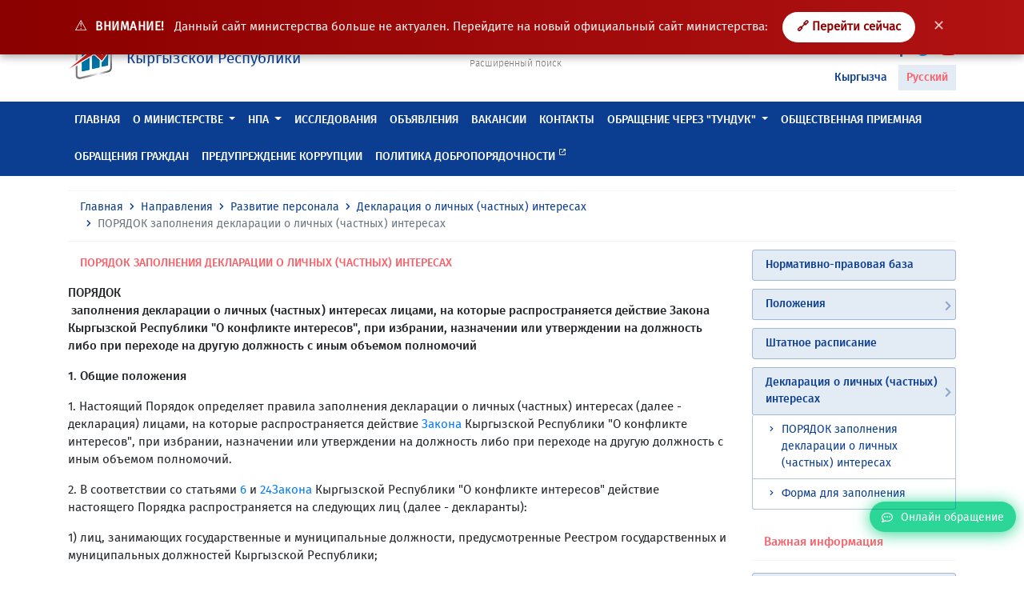

--- FILE ---
content_type: text/html; charset=UTF-8
request_url: https://mineconom.gov.kg/ru/direct/332/sub/487/489
body_size: 8436
content:
<!DOCTYPE html>
<html lang="ru" >
    <head>
        <meta charset="utf-8">
        <meta http-equiv="X-UA-Compatible" content="IE=edge">
        <meta name="viewport" content="width=device-width, initial-scale=1">
        <link href="https://mineconom.gov.kg/favicon.ico" rel="shortcut icon">
        <meta property="og:url" content="https://mineconom.gov.kg/ru/direct/332/sub/487/489" />
        <meta property="og:site_name" content="Министерство экономики и коммерции Кыргызской Республики" />
        <meta property="og:type" content="article" />
        <meta property="og:title" content="Министерство экономики и коммерции Кыргызской Республики" />
        <meta property="og:description" content="Министерство экономики и коммерции Кыргызской Республики" />
        <meta property="og:image" content="https://mineconom.gov.kg/img/logo.jpg" />
        <meta name="csrf-token" content="FTQhXCtUj2VX0oL7ifozkQlHPiJnmstjDycdRXa6">
        <meta name="yandex-verification" content="b69cd31b98cf5188" />

        <title>ПОРЯДОК  заполнения декларации о личных (частных) интересах</title>

        <link href="/css/app.css?id=fea10e8eac9cbbe4b650" rel="stylesheet">
        <link href="https://mineconom.gov.kg/css/bvi.min.css" rel="stylesheet">
        

         

        <script async src="https://www.googletagmanager.com/gtag/js?id=UA-126693978-1"></script>
        <script>
            window.dataLayer = window.dataLayer || [];
            function gtag(){dataLayer.push(arguments);}
            gtag('js', new Date());

            gtag('config', 'UA-126693978-1');
        </script>

    </head>
    <body>

 
<div id="oldSiteNotice" style="
    background:linear-gradient(90deg, #8b0000, #b11212);
    color:#ffffff;
    padding:15px 22px;
    text-align:center;
    position:fixed;
    top:0;
    left:0;
    right:0;
    z-index:9999;
    font-size:15px;
    box-shadow:0 3px 10px rgba(0,0,0,.35);
">
    <span style="font-size:18px; margin-right:6px;">⚠️</span>
    <strong style="text-transform:uppercase; letter-spacing:.5px;">
        ВНИМАНИЕ!
    </strong>

    <span style="margin-left:8px; opacity:.95;">
        Данный сайт министерства больше не актуален.
        Перейдите на новый официальный сайт министерства:
    </span>

    <a href="https://egov.kg/ru/ministry/24"
       target="_blank"
       style="
           margin-left:14px;
           padding:8px 18px;
           background:#ffffff;
           color:#8b0000;
           text-decoration:none;
           border-radius:22px;
           font-weight:700;
           transition:.2s;
           display:inline-block;
       "
       onmouseover="this.style.background='#f2f2f2'"
       onmouseout="this.style.background='#ffffff'">
        🔗 Перейти сейчас
    </a>

    <button onclick="document.getElementById('oldSiteNotice').remove()"
        style="
            margin-left:12px;
            border:none;
            background:transparent;
            color:#ffffff;
            font-size:18px;
            cursor:pointer;
            opacity:.75;
        "
        onmouseover="this.style.opacity='1'"
        onmouseout="this.style.opacity='.75'">
        ✕
    </button>
</div>


    
    <nav class="navbar navbar-expand-lg navbar-light">
        <div class="container">
            <a class="navbar-brand" href="https://mineconom.gov.kg/ru">
                <img src="https://mineconom.gov.kg/img/logo.png" class="d-inline-block">
                <div class="navbar-brand-text d-inline-block ml-2">
                    <div class="d-block">Министерство экономики и коммерции</div>
                    <div class="d-block">Кыргызской Республики</div>
                </div>
            </a>
            <ul class="nav justify-content-center nav-center">
                <li class="nav-item">
                    <ul class="nav flex-column">
                        
                        <li class="nav-item dropdown nav-search">
                            <form action="https://mineconom.gov.kg/ru/search" method="GET" id="homesearch">
                                <div class="input-group">
                                    <input type="search" name="title" class="form-control" placeholder="Поиск" aria-label="Search" aria-describedby="search-icon">
                                    <div class="input-group-append">
                                        <button class="input-group-text" id="search-icon" type="submit"><i class='bx bx-search'></i></button>
                                    </div>
                                </div>
                            </form>
                        </li>
                        <li class="nav-item">
                            <a href="/search" class="nav-search-link">Расширенный поиск</a>
                        </li>
                    </ul>
                </li>
            </ul>
            <div id="hamburger-menu" class="hamburger">
                <div class="tester">
                    <span class="line"></span>
                    <span class="line"></span>
                    <span class="line"></span>
                </div>
            </div>
                                    <ul class="nav justify-content-end nav-end">
                <li class="nav-item">
                    <ul class="nav flex-column">
                        <li class="nav-item">
                            <ul class="nav-social">
                                <li><a href="#" class="bvi-open" title="Версия сайта для слабовидящих">
                                <span style="font-size: 14px; margin-right: 5px; color: #0b3d91;">Версия сайта для слабовидящих</span>
                                <img src="/img/eye1.svg" alt="Версия сайта для слабовидящих" style="width: 30px; height: 30px;"> 
                                </a></li>
                            </ul>
                        </li>
                                                <ul class="nav justify-content-end nav-end">

                <li class="nav-item">
                    <ul class="nav flex-column">
                        <li class="nav-item">
                            <ul class="nav-social">
                           
                                <li><a href="//www.facebook.com/mineconomkg/" target="_blank"><i class='bx bxl-facebook'></i></a></li>
                                <li><a href="//twitter.com/Minekonom_KR" target="_blank"><i class='bx bxl-twitter'></i></a></li>
                                <li><a href="//www.youtube.com/channel/UC1e7NTASv8cXHdWjSJNdTlg" target="_blank"><i class='bx bxl-youtube'></i></a></li>
                            </ul>
                        </li>
                        <li class="nav-item nav-locale">
                            <ul class="list-unstyled">
                            <li><a href="/ky/direct/332/sub/487/489" >Кыргызча</a></li>
                            <li><a href="/ru/direct/332/sub/487/489"  class="active" >Русский</a></li>
                            </ul>
                        </li>
                    </ul>
                </li>
            </ul>
        </div>
    </nav>
    
    <header class="header sticky-top">
        <div class="nav-menu" id="main-nav">
            <div class="container">
                <ul class="nav nav-mobile">
                    <li class="nav-item">
                        <ul class="nav list-unstyled ">
                            <li class="nav-item">
                                <ul class="nav-social">
                                    <li><a href="//www.facebook.com/mineconomkg/"><i class='bx bxl-facebook'></i></a></li>
                                    <li><a href="//twitter.com/Minekonom_KR"><i class='bx bxl-twitter'></i></a></li>
                                    <li><a href="//www.youtube.com/channel/UC1e7NTASv8cXHdWjSJNdTlg"><i class='bx bxl-youtube'></i></a></li>
                                </ul>
                            </li>
                            <li class="nav-item dropdown nav-locale">
                                <a class="dropdown-toggle" data-toggle="dropdown" data-display="static" href="#" role="button" aria-haspopup="true" aria-expanded="false">

                                                                            Русский
                                                                        <i class='bx bx-chevron-down'></i></a>
                                <div class="dropdown-menu">
                                    <a  class="dropdown-item" href="/ky">Кыргызча</a>
                                    <a  class="d-none dropdown-item"  class="dropdown-item" href="/ru">Русский</a>
                                </div>
                            </li>
                            <li class="nav-item dropdown nav-search">
                                <form action="https://mineconom.gov.kg/ru/search" method="GET" id="homesearch">
                                    <div class="input-group">
                                        <input type="search" name="title" class="form-control" placeholder="Поиск" aria-label="Search" aria-describedby="search-icon">
                                        <div class="input-group-append">
                                            <button class="input-group-text" id="search-icon" type="submit"><i class='bx bx-search'></i></button>
                                        </div>
                                    </div>
                                </form>
                            </li>
                            
                            <li class="nav-item text-center nav-online mb-2 mt-2">
                                <a href="https://mineconom.gov.kg/ru/question"><i class="far fa-comment-dots"></i><span>Онлайн обращение</span></a>
                            </li>
                        </ul>
                    </li>
                </ul>
                <ul class="nav">
                                                                                                        <li class="nav-item">
                                    <a class="nav-link" href="//mineconom.gov.kg" >Главная</a>
                                </li>
                                                                                                                            <li class="nav-item dropdown megamenu-li">
                                <a href="#" class="nav-link dropdown-toggle"  data-toggle="dropdown" data-flip="false" data-display="static" aria-expanded="false">О министерстве</a>
                                <div class="dropdown-menu megamenu">
                                    <div class="container">
                                        <ul class="list-unstyled row">
                                                                                            <li class="col-lg-3 col-sm-12">
                                                    <a class="dropdown-item" href="/ministry/leadership">Руководство</a>
                                                </li>
                                                                                            <li class="col-lg-3 col-sm-12">
                                                    <a class="dropdown-item" href="/ministry/structure">Структура</a>
                                                </li>
                                                                                            <li class="col-lg-3 col-sm-12">
                                                    <a class="dropdown-item" href="/ministry/regulation">Положения</a>
                                                </li>
                                                                                            <li class="col-lg-3 col-sm-12">
                                                    <a class="dropdown-item" href="/catalog">Справочник министерства</a>
                                                </li>
                                                                                    </ul>
                                    </div>
                                </div>
                            </li>
                                                                                                <li class="nav-item dropdown megamenu-li">
                                <a href="#" class="nav-link dropdown-toggle"  data-toggle="dropdown" data-flip="false" data-display="static" aria-expanded="false">НПА</a>
                                <div class="dropdown-menu megamenu">
                                    <div class="container">
                                        <ul class="list-unstyled row">
                                                                                            <li class="col-lg-3 col-sm-12">
                                                    <a class="dropdown-item" href="/document">Нормативно-правовые акты</a>
                                                </li>
                                                                                            <li class="col-lg-3 col-sm-12">
                                                    <a class="dropdown-item" href="/monitornpa">Мониторинг НПА</a>
                                                </li>
                                                                                            <li class="col-lg-3 col-sm-12">
                                                    <a class="dropdown-item" href="/discussion">Обсуждение НПА</a>
                                                </li>
                                                                                            <li class="col-lg-3 col-sm-12">
                                                    <a class="dropdown-item" href="https://mineconom.gov.kg/ru/post/8453">Обсуждение проектов актов ЕЭК</a>
                                                </li>
                                                                                    </ul>
                                    </div>
                                </div>
                            </li>
                                                                                                                                <li class="nav-item">
                                    <a class="nav-link" href="/section/document" >Исследования</a>
                                </li>
                                                                                                                                                            <li class="nav-item">
                                    <a class="nav-link" href="/ads" >Объявления</a>
                                </li>
                                                                                                                                                            <li class="nav-item">
                                    <a class="nav-link" href="/vacancy" >Вакансии</a>
                                </li>
                                                                                                                                                                                                                                                            <li class="nav-item">
                                    <a class="nav-link" href="/contact" >Контакты</a>
                                </li>
                                                                                                                                                                                                                                                                                                                                                                                                                                                                                                                                                                                                                                                                                                                                                                                                                                                                                                                                                                                                                            <li class="nav-item dropdown megamenu-li">
                                <a href="#" class="nav-link dropdown-toggle"  data-toggle="dropdown" data-flip="false" data-display="static" aria-expanded="false">ОБРАЩЕНИЕ ЧЕРЕЗ &quot;ТУНДУК&quot;</a>
                                <div class="dropdown-menu megamenu">
                                    <div class="container">
                                        <ul class="list-unstyled row">
                                                                                            <li class="col-lg-3 col-sm-12">
                                                    <a class="dropdown-item" href="https://portal.tunduk.kg/site/introd_page">Для авторизованных пользователей</a>
                                                </li>
                                                                                            <li class="col-lg-3 col-sm-12">
                                                    <a class="dropdown-item" href="https://portal.tunduk.kg/public_services/new_message_sed">Для неавторизованных пользователей</a>
                                                </li>
                                                                                    </ul>
                                    </div>
                                </div>
                            </li>
                                                                                                                                <li class="nav-item">
                                    <a class="nav-link" href="/obrashenie" >Общественная приемная</a>
                                </li>
                                                                                                                                                                                                                                                            <li class="nav-item">
                                    <a class="nav-link" href="/question" >Обращения граждан</a>
                                </li>
                                                                                                                                                            <li class="nav-item">
                                    <a class="nav-link" href="https://mineconom.gov.kg/ru/direct/77" >Предупреждение коррупции</a>
                                </li>
                                                                                                                                                            <li class="nav-item">
                                    <a class="nav-link" href="/politic"  target="_blank" >Политика добропорядочности <span class="badge badge-custom"><i class='bx bx-link-external'></i></span> </a>
                                </li>
                                                                                                                                                                                        </ul>
            </div>
        </div>
    </header>
    <div id="shadow-layer"></div>    
<section class="section">
    <div class="container">
        <nav aria-label="breadcrumb">
            <ol class="breadcrumb">
                <li class="breadcrumb-item"><a href="https://mineconom.gov.kg/ru">Главная</a></li>
                <li class="breadcrumb-item"><a href="/ru/direct">Направления</a></li>
                <li class="breadcrumb-item"><a href="/ru/direct/332">Развитие персонала</a></li>
                <li class="breadcrumb-item"><a href="/ru/direct/332/sub/487">Декларация о личных (частных) интересах</a></li>
                <li class="breadcrumb-item active" aria-current="page">ПОРЯДОК  заполнения декларации о личных (частных) интересах</li>
            </ol>
        </nav>
        <div class="row">
            <div class="col-md-9 col-sm-12  col-12 order-sm-2 order-1">
                <div class="section-title-out red-color">
                    <h6>ПОРЯДОК  заполнения декларации о личных (частных) интересах</h6>
                </div>
                <div class="section-content">
                    <article class="section-content-article">
                        <p><strong>ПОРЯДОК<br>&nbsp;заполнения декларации о личных (частных) интересах лицами, на которые распространяется действие Закона Кыргызской Республики &quot;О конфликте интересов&quot;, при избрании, назначении или утверждении на должность либо при переходе на другую должность с иным объемом полномочий</strong></p><p><strong>1. Общие положения</strong></p><p>1. Настоящий Порядок определяет правила заполнения декларации о личных (частных) интересах (далее - декларация) лицами, на которые распространяется действие&nbsp;<a href="https://cbd.minjust.gov.kg/111716">Закона</a> Кыргызской Республики &quot;О конфликте интересов&quot;, при избрании, назначении или утверждении на должность либо при переходе на другую должность с иным объемом полномочий.</p><p>2. В соответствии со статьями&nbsp;<a href="https://mineconom.gov.kg/ru/direct/332/sub/toktom%3A//db/145000#st_6">6</a> и&nbsp;<a href="https://mineconom.gov.kg/ru/direct/332/sub/toktom%3A//db/145000#st_24">24</a><a href="https://cbd.minjust.gov.kg/111716">Закона</a> Кыргызской Республики &quot;О конфликте интересов&quot; действие настоящего Порядка распространяется на следующих лиц (далее - декларанты):</p><p>1) лиц, занимающих государственные и муниципальные должности, предусмотренные Реестром государственных и муниципальных должностей Кыргызской Республики;</p><p>2) руководителей учреждений, организаций или предприятий, деятельность которых финансируется из республиканского или местного бюджета либо в уставном капитале которых имеется государственная доля, а также доверительных управляющих государственным имуществом;</p><p>3) лиц, не обладающих статусом государственного либо муниципального служащего, но при этом осуществляющих трудовую деятельность в государственных органах.</p><p>Под лицами, не обладающими статусом государственного или муниципального служащего, но при этом осуществляющими трудовую деятельность в государственных органах, понимаются сотрудники Национального банка Кыргызской Республики или лица, временно замещающие отсутствующего государственного гражданского служащего либо муниципального служащего.</p><p>3. Декларация подается в письменном либо электронном виде по месту работы.</p><p>4. Сведения, содержащиеся в декларациях, за исключением случаев, установленных законодательством о защите персональных данных, размещаются на официальном сайте государственного органа, органа местного самоуправления, учреждения, организации или предприятия, в которых осуществляют свою деятельность лица, указанные в пункте 2 настоящего Порядка.</p><p>5. Не являются публичными декларации лиц, замещающих государственные должности, деятельность которых связана с обеспечением национальной безопасности.</p><p><strong>2. Сроки заполнения декларации</strong></p><p>6. Декларация подается в течение пятнадцати рабочих дней со дня вступления в должность (начала полномочий) лица, указанного в пункте 2 настоящего Порядка, а также в те же сроки - при переходе на должность с иным объемом полномочий.</p><p>7. При изменении данных декларанты вправе вносить соответствующие изменения в декларацию путем подачи письменного заявления.</p><p><strong>3. Ответственные за сбор деклараций</strong></p><p>8. В государственных органах, органах местного самоуправления, учреждениях, организациях или на предприятиях, в которых работают лица, указанные в пункте 2 настоящего Порядка, из числа работников службы управления персоналом назначаются ответственные за сбор деклараций.</p><p>9. Ответственные за сбор деклараций лица выполняют следующие обязанности:</p><p>1) по требованию заявителя выдают бланки деклараций;</p><p>2) принимают и регистрируют декларации;</p><p>3) в день получения декларации выдают декларанту расписку в получении декларации;</p><p>4) принимают и регистрируют заявления о наличии новых сведений, предоставляемых декларантами в случае изменения данных;</p><p>5) предоставляют консультации по правильному заполнению и своевременной подаче декларации;</p><p>6) по просьбе декларанта предоставляют консультации по применению законодательства о конфликте интересов.</p><p>10. Декларация приобщается к личному делу декларанта.</p><p><strong>4. Порядок заполнения декларации</strong></p><p>11. Декларант заполняет декларацию по форме согласно&nbsp;<a href="https://cbd.minjust.gov.kg/12275#p1">приложению 1</a> к настоящему Порядку с указанием:</p><p>1) оплачиваемой профессиональной деятельности;</p><p>2) положения учредителя или члена руководящих, административных, ревизионных или контрольных органов в некоммерческих организациях или политических партиях;</p><p>3) положения пайщика или акционера хозяйствующего субъекта, финансово-кредитной организации;</p><p>4) отношений с международными организациями;</p><p>5) известных фактов конфликта интересов в системе государственной службы.</p><p>12. Ответственные за сбор деклараций лица заполняют форму согласно&nbsp;<a href="https://cbd.minjust.gov.kg/12275#p2" rel="noopener noreferrer" target="_blank">Приложению 2</a> к настоящему Порядку.</p>
                    </article>
                </div>
            </div>
            <div class="col-md-3 col-sm-12 col-12 order-sm-3 order-3">
                <div class="section-body">
        
        <div class="section-content">
            <ul class="list-unstyled nav-rightlink">
                                <li class="nav-item">
                    <a class="nav-link nav-link-single btn btn-link btn-block " href="/ru/direct/332/npb">Нормативно-правовая база</a>
                </li>
                                                                                                    <li class="nav-item">
                            <div class="nav-link nav-link-header ">
                                <a  href="/ru/direct/332/333 "><span>Положения</span></a>
                                <div class="d-inline-block float-right nav-link collapsed  nav-link-header-dropdown" data-toggle="collapse" data-target="#subchild333" aria-expanded="false"></div>
                            </div>
                                                        <div class="collapse" id="subchild333" aria-expanded="false">
                                <ul class="list-unstyled nav-rightlink-child">
                                                                            <li class="nav-item"><a class="nav-link "  href="/ru/direct/332/333/333"><div class="d-table-cell"> <i class='bx bx-chevron-right'></i>  </div> <div class="d-table-cell">Положения</div></a></li>
                                                                    </ul>
                            </div>
                                                    </li>
                                                                                                        <li class="nav-item">
                            <a class="nav-link nav-link-single btn btn-link btn-block " href="/ru/direct/332/371">Штатное расписание</a>
                        </li>
                                                                                                        <li class="nav-item">
                            <div class="nav-link nav-link-header ">
                                <a  href="/ru/direct/332/sub/487" "><span>Декларация о личных (частных) интересах</span></a>
                                <div class="d-inline-block float-right nav-link collapsed  nav-link-header-dropdown" data-toggle="collapse" data-target="#subchild487" aria-expanded="false"></div>
                            </div>
                                                        <div class="collapse show" id="subchild487" aria-expanded="false">
                                <ul class="list-unstyled nav-rightlink-child">
                                                                            <li class="nav-item"><a class="nav-link "  href="/ru/direct/332/sub/487/489"><div class="d-table-cell"> <i class='bx bx-chevron-right'></i>  </div> <div class="d-table-cell">ПОРЯДОК  заполнения декларации о личных (частных) интересах</div></a></li>
                                                                            <li class="nav-item"><a class="nav-link "  href="/ru/direct/332/sub/487/490"><div class="d-table-cell"> <i class='bx bx-chevron-right'></i>  </div> <div class="d-table-cell">Форма для заполнения</div></a></li>
                                                                    </ul>
                            </div>
                                                    </li>
                                                                                                                                                                                                                                        </ul>
        </div>
    </div>
    
        <div class="section-body">
        <div class="section-title-direct">
            <h6>Важная информация</h6>
        </div>
        <div class="section-content">
            <ul class="list-unstyled list-buttons">
                                                            <li class="nav-item"><a class="nav-link btn btn-link btn-block" href="/storage/directs/documents/384/175558326968a4132546c1c.pdf" download> Приказ от 30 июня 2025 года № 105 Об утверждении положения о внешнем виде</a></li>
                                                                                <li class="nav-item"><a class="nav-link btn btn-link btn-block" href="/storage/directs/documents/416/1680579002642b99ba26bd3.pdf" download> ПОЛОЖЕНИЕ о наградах Министерства экономики и коммерции Кыргызской Республики</a></li>
                                                                                <li class="nav-item"><a class="nav-link btn btn-link btn-block" href="/storage/directs/documents/513/1747736933682c596561ba5.docx" download> Наградной лист МЭК КР</a></li>
                                                </ul>
        </div>
    </div>
                   
            </div>
        </div>
    </div>
</section>

    <div class="floated-btn">
	<a href="https://mineconom.gov.kg/ru/question"><i class="far fa-comment-dots"></i><span>Онлайн обращение</span></a>
</div>
<footer class="footer">
	<div class="container">
		<div class="row">
			
		<div class="col-sm-3 col-12">
				<div class="footer-title">
					<h6>Информация</h6>
				</div>
				<div class="footer-body">
                    <ul class="list-unstyled">
                        <li> <a href="/ru">Главная</a></li>
						<li> <a href="/question">Обратная связь</a></li>
						<li> <a href="/sitemap">Карта сайта</a></li>
                    </ul>
				</div>
            </div>
									<div class="col-sm-3 col-12">
				<div class="footer-title">
					<h6>Контакты</h6>
				</div>
				<div class="footer-body">
					<ul class="list-unstyled">
											<li>тел. (0312)-62 05 35 +195, +240, +163, +267, +5045, +266 - общий отдел (кабинет №17)</li>
					    <li>тел. (0312)-62 05 35 +333  -телефон доверия</li>
						<li>e-mail: mail@mineconom.gov.kg</li>
						<li>Адрес: 720040,</li>
						<li>г. Бишкек, Абдумомунова , 207; </li>
						<li></li>
						<li>График работы:</li>
						<li>Пн–Пт: 09:00 – 18:00 </li>
						<li>Перерыв: 12:30 – 13:30 </li>
						<li>Сб–Вс: выходной </li>
																	</ul>
				</div>
			</div>
			
			<div class="col-sm-3 col-12">
				<div class="footer-title">
					<h6>Новости и события</h6>
				</div>
				<div class="footer-body">
					<ul class="list-unstyled">
						<li><a href="/post/category/1">Новости</a></li>
						<li><a href="/post/category/5">Фотогалерея</a></li>
						<li><a href="/post/category/4">Видео</a></li>
					</ul>
				</div>
			</div>
			<div class="col-sm-3 col-12">
				<div class="footer-title">
					<h6>Социальные ссылки</h6>
				</div>
				<div class="footer-body">
					<ul class="list-unstyled">
						<li><a href="//www.facebook.com/mineconomkg/">Facebook</a></li>
						<li><a href="//twitter.com/Minekonom_KR">Твиттер</a></li>
						<li><a href="//www.youtube.com/channel/UC1e7NTASv8cXHdWjSJNdTlg">YouTube</a></li>
					</ul>
                </div>
                <div class="footer-title pt-4">
					<h6>Мобильное приложение</h6>
				</div>
				<div class="footer-body">
                    <a target="_blank" href="//itunes.apple.com/kg/app//id1449590314?mt=8" class="btn btn-sm btn-light text-left mb-2 btn-slinks">
                        <span class="media align-items-center">
                            <span class="btn-slinks-left d-flex mr-3">
                                <i class="fab fa-apple"></i>
                            </span>
                            <span class="media-body">
																	<span class="btn-slinks-left-top d-block">Доступно в</span>
									<span class="btn-slinks-left-name">App Store</span>
								                            </span>
                        </span>
                    </a>
                    <a target="_blank" href="//play.google.com/store/apps/details?id=com.ulutsoft.mineconomkg" class="btn btn-sm btn-light text-left mb-2 btn-slinks">
                        <span class="media align-items-center">
                            <span class="btn-slinks-left d-flex mr-3">
                                <i class="fab fa-google-play"></i>
                            </span>
                            <span class="media-body">
																	<span class="btn-slinks-left-top d-block">Загрузить на</span>
									<span class="btn-slinks-left-name">GOOGLE PLAY</span>
								<!-- WWW.NET.KG , code for http://mineconom.gov.kg -->
	<script language="javascript" type="text/javascript">
 java="1.0";
 java1=""+"refer="+escape(document.referrer)+"&amp;page="+escape(window.location.href);
 document.cookie="astratop=1; path=/";
 java1+="&amp;c="+(document.cookie?"yes":"now");
</script>
<script language="javascript1.1" type="text/javascript">
 java="1.1";
 java1+="&amp;java="+(navigator.javaEnabled()?"yes":"now");
</script>
<script language="javascript1.2" type="text/javascript">
 java="1.2";
 java1+="&amp;razresh="+screen.width+'x'+screen.height+"&amp;cvet="+
 (((navigator.appName.substring(0,3)=="Mic"))?
 screen.colorDepth:screen.pixelDepth);
</script>
<script language="javascript1.3" type="text/javascript">java="1.3"</script>
<script language="javascript" type="text/javascript">
 java1+="&amp;jscript="+java+"&amp;rand="+Math.random();
 document.write("<a href='https://www.net.kg/stat.php?id=7142&amp;fromsite=7142' target='_blank'>"+
 "<img src='https://www.net.kg/img.php?id=7142&amp;"+java1+
 "' border='0' alt='WWW.NET.KG' width='88' height='31' /></a>");
</script>
<noscript>
 <a href='https://www.net.kg/stat.php?id=7142&amp;fromsite=7142' target='_blank'><img
  src="https://www.net.kg/img.php?id=7142" border='0' alt='WWW.NET.KG' width='88'
  height='31' /></a>
</noscript>
<!-- /WWW.NET.KG -->
                            </span>
                        </span>
                    </a>
				</div>
			</div>
			
		</div>
	</div>


		</div>
	</div>
</footer>

    
    <script src="/js/app.js?id=25840530febfc816b25a"></script>
    <script src="https://mineconom.gov.kg/js/cookie.js"></script>
    <script src="https://mineconom.gov.kg/js/bvi.js"></script>
    <script src="https://mineconom.gov.kg/js/bvi.min.js"></script>
    <script>
        new isvek.Bvi();
    </script>
    
    <!-- Yandex.Metrika counter -->
    <script type="text/javascript">
       (function(m,e,t,r,i,k,a){
           m[i]=m[i]||function(){(m[i].a=m[i].a||[]).push(arguments)};
           m[i].l=1*new Date();
           for (var j = 0; j < document.scripts.length; j++) {
               if (document.scripts[j].src === r) { return; }
           }
           k=e.createElement(t),a=e.getElementsByTagName(t)[0],k.async=1,k.src=r,a.parentNode.insertBefore(k,a)
       })(window, document, "script", "https://mc.yandex.ru/metrika/tag.js", "ym");

       ym(100443124, "init", {
            clickmap:true,
            trackLinks:true,
            accurateTrackBounce:true
       });
    </script>
    <noscript>
        <div>
            <img src="https://mc.yandex.ru/watch/100443124"
                 style="position:absolute; left:-9999px;" alt="" />
        </div>
    </noscript>
    <!-- /Yandex.Metrika counter -->

</body>
</html>